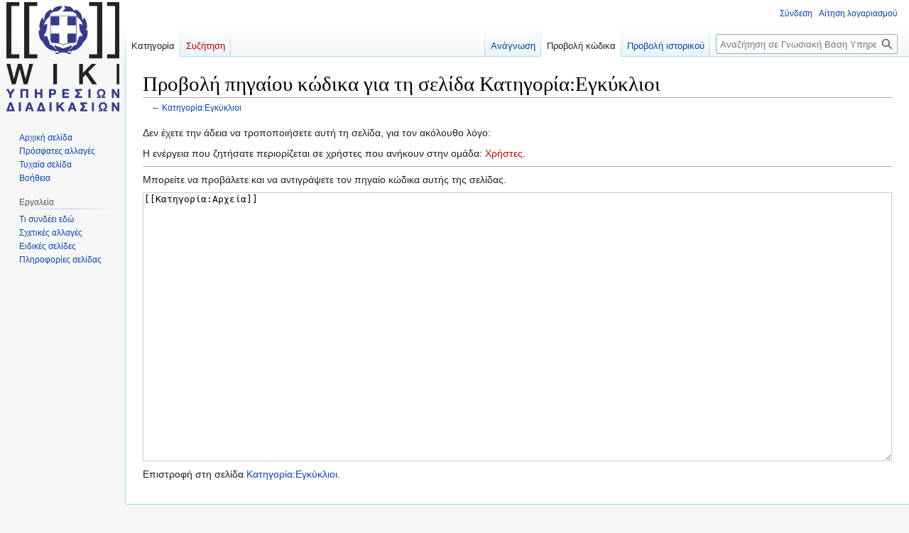

--- FILE ---
content_type: text/html; charset=UTF-8
request_url: https://el.diadikasies.gr/index.php?title=%CE%9A%CE%B1%CF%84%CE%B7%CE%B3%CE%BF%CF%81%CE%AF%CE%B1:%CE%95%CE%B3%CE%BA%CF%8D%CE%BA%CE%BB%CE%B9%CE%BF%CE%B9&action=edit
body_size: 5188
content:
<!DOCTYPE html>
<html class="client-nojs" lang="el" dir="ltr">
<head>
<meta charset="UTF-8"/>
<title>Προβολή πηγαίου κώδικα για τη σελίδα Κατηγορία:Εγκύκλιοι - Γνωσιακή Βάση Υπηρεσιών και Διαδικασιών του Δημοσίου Τομέα</title>
<script>document.documentElement.className="client-js";RLCONF={"wgBreakFrames":true,"wgSeparatorTransformTable":[",\t.",".\t,"],"wgDigitTransformTable":["",""],"wgDefaultDateFormat":"dmy","wgMonthNames":["","Ιανουάριος","Φεβρουάριος","Μάρτιος","Απρίλιος","Μάιος","Ιούνιος","Ιούλιος","Αύγουστος","Σεπτέμβριος","Οκτώβριος","Νοέμβριος","Δεκέμβριος"],"wgRequestId":"7a1699c4896e683fbd31a31a","wgCSPNonce":false,"wgCanonicalNamespace":"Category","wgCanonicalSpecialPageName":false,"wgNamespaceNumber":14,"wgPageName":"Κατηγορία:Εγκύκλιοι","wgTitle":"Εγκύκλιοι","wgCurRevisionId":28424,"wgRevisionId":0,"wgArticleId":6979,"wgIsArticle":false,"wgIsRedirect":false,"wgAction":"edit","wgUserName":null,"wgUserGroups":["*"],"wgCategories":[],"wgPageContentLanguage":"el","wgPageContentModel":"wikitext","wgRelevantPageName":"Κατηγορία:Εγκύκλιοι","wgRelevantArticleId":6979,"wgIsProbablyEditable":false,"wgRelevantPageIsProbablyEditable":false,"wgRestrictionEdit":[],"wgRestrictionMove":[],"wgVector2022PreviewPages":[]};
RLSTATE={"site.styles":"ready","user.styles":"ready","user":"ready","user.options":"loading","skins.vector.styles.legacy":"ready"};RLPAGEMODULES=["mediawiki.action.edit.collapsibleFooter","site","mediawiki.page.ready","skins.vector.legacy.js"];</script>
<script>(RLQ=window.RLQ||[]).push(function(){mw.loader.implement("user.options@12s5i",function($,jQuery,require,module){mw.user.tokens.set({"patrolToken":"+\\","watchToken":"+\\","csrfToken":"+\\"});});});</script>
<link rel="stylesheet" href="/load.php?lang=el&amp;modules=skins.vector.styles.legacy&amp;only=styles&amp;skin=vector"/>
<script async="" src="/load.php?lang=el&amp;modules=startup&amp;only=scripts&amp;raw=1&amp;skin=vector"></script>
<meta name="ResourceLoaderDynamicStyles" content=""/>
<link rel="stylesheet" href="/load.php?lang=el&amp;modules=site.styles&amp;only=styles&amp;skin=vector"/>
<meta name="generator" content="MediaWiki 1.39.17"/>
<meta name="robots" content="noindex,nofollow"/>
<meta name="format-detection" content="telephone=no"/>
<meta name="viewport" content="width=1000"/>
<link rel="icon" href="/resources/assets/favicon.ico"/>
<link rel="search" type="application/opensearchdescription+xml" href="/opensearch_desc.php" title="Γνωσιακή Βάση Υπηρεσιών και Διαδικασιών του Δημοσίου Τομέα (el)"/>
<link rel="EditURI" type="application/rsd+xml" href="https://el.diadikasies.gr/api.php?action=rsd"/>
<link rel="license" href="https://creativecommons.org/licenses/by-sa/4.0/deed.el"/>
<link rel="alternate" type="application/atom+xml" title="Γνωσιακή Βάση Υπηρεσιών και Διαδικασιών του Δημοσίου Τομέα ροή Atom" href="/index.php?title=%CE%95%CE%B9%CE%B4%CE%B9%CE%BA%CF%8C:%CE%A0%CF%81%CF%8C%CF%83%CF%86%CE%B1%CF%84%CE%B5%CF%82%CE%91%CE%BB%CE%BB%CE%B1%CE%B3%CE%AD%CF%82&amp;feed=atom"/>
</head>
<body class="mediawiki ltr sitedir-ltr mw-hide-empty-elt ns-14 ns-subject page-Κατηγορία_Εγκύκλιοι rootpage-Κατηγορία_Εγκύκλιοι skin-vector action-edit skin-vector-legacy vector-feature-language-in-header-enabled vector-feature-language-in-main-page-header-disabled vector-feature-language-alert-in-sidebar-disabled vector-feature-sticky-header-disabled vector-feature-sticky-header-edit-disabled vector-feature-table-of-contents-disabled vector-feature-visual-enhancement-next-disabled"><div id="mw-page-base" class="noprint"></div>
<div id="mw-head-base" class="noprint"></div>
<div id="content" class="mw-body" role="main">
	<a id="top"></a>
	<div id="siteNotice"></div>
	<div class="mw-indicators">
	</div>
	<h1 id="firstHeading" class="firstHeading mw-first-heading">Προβολή πηγαίου κώδικα για τη σελίδα Κατηγορία:Εγκύκλιοι</h1>
	<div id="bodyContent" class="vector-body">
		
		<div id="contentSub">← <a href="/%CE%9A%CE%B1%CF%84%CE%B7%CE%B3%CE%BF%CF%81%CE%AF%CE%B1:%CE%95%CE%B3%CE%BA%CF%8D%CE%BA%CE%BB%CE%B9%CE%BF%CE%B9" title="Κατηγορία:Εγκύκλιοι">Κατηγορία:Εγκύκλιοι</a></div>
		<div id="contentSub2"></div>
		
		<div id="jump-to-nav"></div>
		<a class="mw-jump-link" href="#mw-head">Μετάβαση στην πλοήγηση</a>
		<a class="mw-jump-link" href="#searchInput">Πήδηση στην αναζήτηση</a>
		<div id="mw-content-text" class="mw-body-content"><p>Δεν έχετε την άδεια να τροποποιήσετε αυτή τη σελίδα, για τον ακόλουθο λόγο:
</p>
<div class="permissions-errors">
<p>Η ενέργεια που ζητήσατε περιορίζεται σε χρήστες που ανήκουν στην ομάδα: <a href="/index.php?title=%CE%A5%CF%80%CE%B7%CF%81%CE%B5%CF%83%CE%AF%CE%B5%CF%82_%26_%CE%94%CE%B9%CE%B1%CE%B4%CE%B9%CE%BA%CE%B1%CF%83%CE%AF%CE%B5%CF%82_%CF%84%CE%BF%CF%85_%CE%94%CE%B7%CE%BC%CE%BF%CF%83%CE%AF%CE%BF%CF%85_%CE%A4%CE%BF%CE%BC%CE%AD%CE%B1:%CE%A7%CF%81%CE%AE%CF%83%CF%84%CE%B5%CF%82&amp;action=edit&amp;redlink=1" class="new" title="Υπηρεσίες &amp; Διαδικασίες του Δημοσίου Τομέα:Χρήστες (η σελίδα δεν υπάρχει)">Χρήστες</a>.
</p>
</div><hr />
<p>Μπορείτε να προβάλετε και να αντιγράψετε τον πηγαίο κώδικα αυτής της σελίδας.
</p><textarea readonly="" accesskey="," id="wpTextbox1" cols="80" rows="25" style="" class="mw-editfont-monospace" lang="el" dir="ltr" name="wpTextbox1">[[Κατηγορία:Αρχεία]]
</textarea><div class="templatesUsed"></div><p id="mw-returnto">Επιστροφή στη σελίδα <a href="/%CE%9A%CE%B1%CF%84%CE%B7%CE%B3%CE%BF%CF%81%CE%AF%CE%B1:%CE%95%CE%B3%CE%BA%CF%8D%CE%BA%CE%BB%CE%B9%CE%BF%CE%B9" title="Κατηγορία:Εγκύκλιοι">Κατηγορία:Εγκύκλιοι</a>.</p>

<div class="printfooter" data-nosnippet="">Ανακτήθηκε από «<a dir="ltr" href="https://el.diadikasies.gr/Κατηγορία:Εγκύκλιοι">https://el.diadikasies.gr/Κατηγορία:Εγκύκλιοι</a>»</div></div>
		<div id="catlinks" class="catlinks catlinks-allhidden" data-mw="interface"></div>
	</div>
</div>

<div id="mw-navigation">
	<h2>Μενού πλοήγησης</h2>
	<div id="mw-head">
		

<nav id="p-personal" class="vector-menu mw-portlet mw-portlet-personal vector-user-menu-legacy" aria-labelledby="p-personal-label" role="navigation"  >
	<h3
		id="p-personal-label"
		
		class="vector-menu-heading "
	>
		<span class="vector-menu-heading-label">Προσωπικά εργαλεία</span>
	</h3>
	<div class="vector-menu-content">
		
		<ul class="vector-menu-content-list"><li id="pt-login" class="mw-list-item"><a href="/index.php?title=%CE%95%CE%B9%CE%B4%CE%B9%CE%BA%CF%8C:%CE%A3%CF%8D%CE%BD%CE%B4%CE%B5%CF%83%CE%B7%CE%A7%CF%81%CE%AE%CF%83%CF%84%CE%B7&amp;returnto=%CE%9A%CE%B1%CF%84%CE%B7%CE%B3%CE%BF%CF%81%CE%AF%CE%B1%3A%CE%95%CE%B3%CE%BA%CF%8D%CE%BA%CE%BB%CE%B9%CE%BF%CE%B9&amp;returntoquery=action%3Dedit" title="Σας ενθαρρύνουμε να συνδεθείτε· ωστόσο, δεν είναι υποχρεωτικό [o]" accesskey="o"><span>Σύνδεση</span></a></li><li id="pt-createaccount" class="mw-list-item"><a href="/%CE%95%CE%B9%CE%B4%CE%B9%CE%BA%CF%8C:%CE%91%CE%AF%CF%84%CE%B7%CF%83%CE%B7%CE%9B%CE%BF%CE%B3%CE%B1%CF%81%CE%B9%CE%B1%CF%83%CE%BC%CE%BF%CF%8D" title="Σας ενθαρρύνουμε να δημιουργήσετε ένα λογαριασμό και να συνδεθείτε· ωστόσο, δεν είναι υποχρεωτικό"><span>Αίτηση λογαριασμού</span></a></li></ul>
		
	</div>
</nav>

		<div id="left-navigation">
			

<nav id="p-namespaces" class="vector-menu mw-portlet mw-portlet-namespaces vector-menu-tabs vector-menu-tabs-legacy" aria-labelledby="p-namespaces-label" role="navigation"  >
	<h3
		id="p-namespaces-label"
		
		class="vector-menu-heading "
	>
		<span class="vector-menu-heading-label">Ονοματοχώροι</span>
	</h3>
	<div class="vector-menu-content">
		
		<ul class="vector-menu-content-list"><li id="ca-nstab-category" class="selected mw-list-item"><a href="/%CE%9A%CE%B1%CF%84%CE%B7%CE%B3%CE%BF%CF%81%CE%AF%CE%B1:%CE%95%CE%B3%CE%BA%CF%8D%CE%BA%CE%BB%CE%B9%CE%BF%CE%B9" title="Προβολή της σελίδας κατηγορίας [c]" accesskey="c"><span>Κατηγορία</span></a></li><li id="ca-talk" class="new mw-list-item"><a href="/index.php?title=%CE%A3%CF%85%CE%B6%CE%AE%CF%84%CE%B7%CF%83%CE%B7_%CE%BA%CE%B1%CF%84%CE%B7%CE%B3%CE%BF%CF%81%CE%AF%CE%B1%CF%82:%CE%95%CE%B3%CE%BA%CF%8D%CE%BA%CE%BB%CE%B9%CE%BF%CE%B9&amp;action=edit&amp;redlink=1" rel="discussion" title="Συζήτηση για τη σελίδα περιεχομένου (η σελίδα δεν υπάρχει) [t]" accesskey="t"><span>Συζήτηση</span></a></li></ul>
		
	</div>
</nav>

			

<nav id="p-variants" class="vector-menu mw-portlet mw-portlet-variants emptyPortlet vector-menu-dropdown" aria-labelledby="p-variants-label" role="navigation"  >
	<input type="checkbox"
		id="p-variants-checkbox"
		role="button"
		aria-haspopup="true"
		data-event-name="ui.dropdown-p-variants"
		class="vector-menu-checkbox"
		aria-labelledby="p-variants-label"
	/>
	<label
		id="p-variants-label"
		 aria-label="Αλλαγή παραλλαγής γλώσσας"
		class="vector-menu-heading "
	>
		<span class="vector-menu-heading-label">Ελληνικά</span>
	</label>
	<div class="vector-menu-content">
		
		<ul class="vector-menu-content-list"></ul>
		
	</div>
</nav>

		</div>
		<div id="right-navigation">
			

<nav id="p-views" class="vector-menu mw-portlet mw-portlet-views vector-menu-tabs vector-menu-tabs-legacy" aria-labelledby="p-views-label" role="navigation"  >
	<h3
		id="p-views-label"
		
		class="vector-menu-heading "
	>
		<span class="vector-menu-heading-label">Προβολές</span>
	</h3>
	<div class="vector-menu-content">
		
		<ul class="vector-menu-content-list"><li id="ca-view" class="mw-list-item"><a href="/%CE%9A%CE%B1%CF%84%CE%B7%CE%B3%CE%BF%CF%81%CE%AF%CE%B1:%CE%95%CE%B3%CE%BA%CF%8D%CE%BA%CE%BB%CE%B9%CE%BF%CE%B9"><span>Ανάγνωση</span></a></li><li id="ca-viewsource" class="selected mw-list-item"><a href="/index.php?title=%CE%9A%CE%B1%CF%84%CE%B7%CE%B3%CE%BF%CF%81%CE%AF%CE%B1:%CE%95%CE%B3%CE%BA%CF%8D%CE%BA%CE%BB%CE%B9%CE%BF%CE%B9&amp;action=edit" title="Αυτή η σελίδα είναι προστατευμένη.&#10;Μπορείτε να προβάλετε τον κώδικά της [e]" accesskey="e"><span>Προβολή κώδικα</span></a></li><li id="ca-history" class="mw-list-item"><a href="/index.php?title=%CE%9A%CE%B1%CF%84%CE%B7%CE%B3%CE%BF%CF%81%CE%AF%CE%B1:%CE%95%CE%B3%CE%BA%CF%8D%CE%BA%CE%BB%CE%B9%CE%BF%CE%B9&amp;action=history" title="Παλιές αναθεωρήσεις της σελίδας [h]" accesskey="h"><span>Προβολή ιστορικού</span></a></li></ul>
		
	</div>
</nav>

			

<nav id="p-cactions" class="vector-menu mw-portlet mw-portlet-cactions emptyPortlet vector-menu-dropdown" aria-labelledby="p-cactions-label" role="navigation"  title="Περισσότερες επιλογές" >
	<input type="checkbox"
		id="p-cactions-checkbox"
		role="button"
		aria-haspopup="true"
		data-event-name="ui.dropdown-p-cactions"
		class="vector-menu-checkbox"
		aria-labelledby="p-cactions-label"
	/>
	<label
		id="p-cactions-label"
		
		class="vector-menu-heading "
	>
		<span class="vector-menu-heading-label">Περισσότερα</span>
	</label>
	<div class="vector-menu-content">
		
		<ul class="vector-menu-content-list"></ul>
		
	</div>
</nav>

			
<div id="p-search" role="search" class="vector-search-box-vue  vector-search-box-show-thumbnail vector-search-box-auto-expand-width vector-search-box">
	<div>
			<h3 >
				<label for="searchInput">Αναζήτηση</label>
			</h3>
		<form action="/index.php" id="searchform"
			class="vector-search-box-form">
			<div id="simpleSearch"
				class="vector-search-box-inner"
				 data-search-loc="header-navigation">
				<input class="vector-search-box-input"
					 type="search" name="search" placeholder="Αναζήτηση σε Γνωσιακή Βάση Υπηρεσιών και Διαδικασιών του Δημοσίου Τομέα" aria-label="Αναζήτηση σε Γνωσιακή Βάση Υπηρεσιών και Διαδικασιών του Δημοσίου Τομέα" autocapitalize="sentences" title="Αναζήτηση στο Γνωσιακή Βάση Υπηρεσιών και Διαδικασιών του Δημοσίου Τομέα [f]" accesskey="f" id="searchInput"
				>
				<input type="hidden" name="title" value="Ειδικό:Αναζήτηση">
				<input id="mw-searchButton"
					 class="searchButton mw-fallbackSearchButton" type="submit" name="fulltext" title="Αναζήτηση σε σελίδες για αυτό το κείμενο" value="Αναζήτηση">
				<input id="searchButton"
					 class="searchButton" type="submit" name="go" title="Μετάβαση σε μια σελίδα με αυτό ακριβώς το όνομα εάν υπάρχει" value="Μετάβαση">
			</div>
		</form>
	</div>
</div>

		</div>
	</div>
	

<div id="mw-panel">
	<div id="p-logo" role="banner">
		<a class="mw-wiki-logo" href="/%CE%91%CF%81%CF%87%CE%B9%CE%BA%CE%AE_%CF%83%CE%B5%CE%BB%CE%AF%CE%B4%CE%B1"
			title="Επίσκεψη στην αρχική σελίδα"></a>
	</div>
	

<nav id="p-navigation" class="vector-menu mw-portlet mw-portlet-navigation vector-menu-portal portal" aria-labelledby="p-navigation-label" role="navigation"  >
	<h3
		id="p-navigation-label"
		
		class="vector-menu-heading "
	>
		<span class="vector-menu-heading-label">Πλοήγηση</span>
	</h3>
	<div class="vector-menu-content">
		
		<ul class="vector-menu-content-list"><li id="n-mainpage-description" class="mw-list-item"><a href="/%CE%91%CF%81%CF%87%CE%B9%CE%BA%CE%AE_%CF%83%CE%B5%CE%BB%CE%AF%CE%B4%CE%B1" title="Επισκεφθείτε την αρχική σελίδα [z]" accesskey="z"><span>Αρχική σελίδα</span></a></li><li id="n-recentchanges" class="mw-list-item"><a href="/%CE%95%CE%B9%CE%B4%CE%B9%CE%BA%CF%8C:%CE%A0%CF%81%CF%8C%CF%83%CF%86%CE%B1%CF%84%CE%B5%CF%82%CE%91%CE%BB%CE%BB%CE%B1%CE%B3%CE%AD%CF%82" title="Λίστα πρόσφατων αλλαγών στο wiki [r]" accesskey="r"><span>Πρόσφατες αλλαγές</span></a></li><li id="n-randompage" class="mw-list-item"><a href="/%CE%95%CE%B9%CE%B4%CE%B9%CE%BA%CF%8C:%CE%A4%CF%85%CF%87%CE%B1%CE%AF%CE%B1" title="Φόρτωση μιας τυχαίας σελίδας [x]" accesskey="x"><span>Τυχαία σελίδα</span></a></li><li id="n-help" class="mw-list-item"><a href="https://www.mediawiki.org/wiki/Special:MyLanguage/Help:Contents" title="Το μέρος για να βρείτε αυτό που ψάχνετε"><span>Βοήθεια</span></a></li></ul>
		
	</div>
</nav>

	

<nav id="p-tb" class="vector-menu mw-portlet mw-portlet-tb vector-menu-portal portal" aria-labelledby="p-tb-label" role="navigation"  >
	<h3
		id="p-tb-label"
		
		class="vector-menu-heading "
	>
		<span class="vector-menu-heading-label">Εργαλεία</span>
	</h3>
	<div class="vector-menu-content">
		
		<ul class="vector-menu-content-list"><li id="t-whatlinkshere" class="mw-list-item"><a href="/%CE%95%CE%B9%CE%B4%CE%B9%CE%BA%CF%8C:%CE%A4%CE%B9%CE%A3%CF%85%CE%BD%CE%B4%CE%AD%CE%B5%CE%B9%CE%95%CE%B4%CF%8E/%CE%9A%CE%B1%CF%84%CE%B7%CE%B3%CE%BF%CF%81%CE%AF%CE%B1:%CE%95%CE%B3%CE%BA%CF%8D%CE%BA%CE%BB%CE%B9%CE%BF%CE%B9" title="Κατάλογος όλων των σελίδων wiki που έχουν συνδέσμους προς εδώ [j]" accesskey="j"><span>Τι συνδέει εδώ</span></a></li><li id="t-recentchangeslinked" class="mw-list-item"><a href="/%CE%95%CE%B9%CE%B4%CE%B9%CE%BA%CF%8C:%CE%A3%CF%85%CE%BD%CE%B4%CE%B5%CE%B4%CE%B5%CE%BC%CE%AD%CE%BD%CE%B5%CF%82%CE%A0%CF%81%CF%8C%CF%83%CF%86%CE%B1%CF%84%CE%B5%CF%82%CE%91%CE%BB%CE%BB%CE%B1%CE%B3%CE%AD%CF%82/%CE%9A%CE%B1%CF%84%CE%B7%CE%B3%CE%BF%CF%81%CE%AF%CE%B1:%CE%95%CE%B3%CE%BA%CF%8D%CE%BA%CE%BB%CE%B9%CE%BF%CE%B9" rel="nofollow" title="Πρόσφατες αλλαγές σε σελίδες που παραπέμπουν οι σύνδεσμοι αυτής της σελίδας [k]" accesskey="k"><span>Σχετικές αλλαγές</span></a></li><li id="t-specialpages" class="mw-list-item"><a href="/%CE%95%CE%B9%CE%B4%CE%B9%CE%BA%CF%8C:%CE%95%CE%B9%CE%B4%CE%B9%CE%BA%CE%AD%CF%82%CE%A3%CE%B5%CE%BB%CE%AF%CE%B4%CE%B5%CF%82" title="Κατάλογος με όλες τις ειδικές σελίδες [q]" accesskey="q"><span>Ειδικές σελίδες</span></a></li><li id="t-info" class="mw-list-item"><a href="/index.php?title=%CE%9A%CE%B1%CF%84%CE%B7%CE%B3%CE%BF%CF%81%CE%AF%CE%B1:%CE%95%CE%B3%CE%BA%CF%8D%CE%BA%CE%BB%CE%B9%CE%BF%CE%B9&amp;action=info" title="Περισσότερες πληροφορίες σχετικά με αυτήν τη σελίδα"><span>Πληροφορίες σελίδας</span></a></li></ul>
		
	</div>
</nav>

	
</div>

</div>

<footer id="footer" class="mw-footer" role="contentinfo" >
	<ul id="footer-info">
</ul>

	<ul id="footer-places">
	<li id="footer-places-privacy"><a href="/%CE%A5%CF%80%CE%B7%CF%81%CE%B5%CF%83%CE%AF%CE%B5%CF%82_%26_%CE%94%CE%B9%CE%B1%CE%B4%CE%B9%CE%BA%CE%B1%CF%83%CE%AF%CE%B5%CF%82_%CF%84%CE%BF%CF%85_%CE%94%CE%B7%CE%BC%CE%BF%CF%83%CE%AF%CE%BF%CF%85_%CE%A4%CE%BF%CE%BC%CE%AD%CE%B1:%CE%A0%CE%BF%CE%BB%CE%B9%CF%84%CE%B9%CE%BA%CE%AE_%CE%B9%CE%B4%CE%B9%CF%89%CF%84%CE%B9%CE%BA%CE%BF%CF%8D_%CE%B1%CF%80%CE%BF%CF%81%CF%81%CE%AE%CF%84%CE%BF%CF%85">Πολιτική ιδιωτικότητας</a></li>
	<li id="footer-places-about"><a href="/%CE%A5%CF%80%CE%B7%CF%81%CE%B5%CF%83%CE%AF%CE%B5%CF%82_%26_%CE%94%CE%B9%CE%B1%CE%B4%CE%B9%CE%BA%CE%B1%CF%83%CE%AF%CE%B5%CF%82_%CF%84%CE%BF%CF%85_%CE%94%CE%B7%CE%BC%CE%BF%CF%83%CE%AF%CE%BF%CF%85_%CE%A4%CE%BF%CE%BC%CE%AD%CE%B1:%CE%A3%CF%87%CE%B5%CF%84%CE%B9%CE%BA%CE%AC">Σχετικά με Γνωσιακή Βάση Υπηρεσιών και Διαδικασιών του Δημοσίου Τομέα</a></li>
	<li id="footer-places-disclaimer"><a href="/%CE%A5%CF%80%CE%B7%CF%81%CE%B5%CF%83%CE%AF%CE%B5%CF%82_%26_%CE%94%CE%B9%CE%B1%CE%B4%CE%B9%CE%BA%CE%B1%CF%83%CE%AF%CE%B5%CF%82_%CF%84%CE%BF%CF%85_%CE%94%CE%B7%CE%BC%CE%BF%CF%83%CE%AF%CE%BF%CF%85_%CE%A4%CE%BF%CE%BC%CE%AD%CE%B1:%CE%93%CE%B5%CE%BD%CE%B9%CE%BA%CE%AE_%CE%B1%CF%80%CE%BF%CF%80%CE%BF%CE%AF%CE%B7%CF%83%CE%B7">Αποποίηση ευθυνών</a></li>
</ul>

	<ul id="footer-icons" class="noprint">
	<li id="footer-copyrightico"><a href="https://creativecommons.org/licenses/by-sa/4.0/deed.el"><img src="/resources/assets/cc-by-sa-88x311.png" alt="Creative Commons" width="88" height="31" loading="lazy"/></a></li>
	<li id="footer-poweredbyico"><a href="https://www.mediawiki.org/"><img src="/resources/assets/poweredby_mediawiki_88x31.png" alt="Powered by MediaWiki" srcset="/resources/assets/poweredby_mediawiki_132x47.png 1.5x, /resources/assets/poweredby_mediawiki_176x62.png 2x" width="88" height="31" loading="lazy"/></a></li>
</ul>

</footer>

<script>(RLQ=window.RLQ||[]).push(function(){mw.config.set({"wgPageParseReport":{"limitreport":{"cputime":"0.002","walltime":"0.002","ppvisitednodes":{"value":8,"limit":1000000},"postexpandincludesize":{"value":51,"limit":2097152},"templateargumentsize":{"value":0,"limit":2097152},"expansiondepth":{"value":2,"limit":100},"expensivefunctioncount":{"value":0,"limit":100},"unstrip-depth":{"value":0,"limit":20},"unstrip-size":{"value":0,"limit":5000000},"timingprofile":["100.00%    0.000      1 -total"]},"cachereport":{"timestamp":"20260130054148","ttl":86400,"transientcontent":false}}});mw.config.set({"wgBackendResponseTime":87});});</script>
</body>
</html>